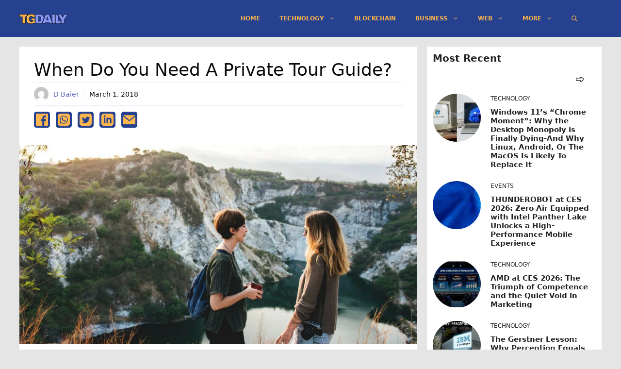

--- FILE ---
content_type: text/html; charset=utf-8
request_url: https://www.google.com/recaptcha/api2/aframe
body_size: 256
content:
<!DOCTYPE HTML><html><head><meta http-equiv="content-type" content="text/html; charset=UTF-8"></head><body><script nonce="0sQwNlMiIopCwZqb1muCnQ">/** Anti-fraud and anti-abuse applications only. See google.com/recaptcha */ try{var clients={'sodar':'https://pagead2.googlesyndication.com/pagead/sodar?'};window.addEventListener("message",function(a){try{if(a.source===window.parent){var b=JSON.parse(a.data);var c=clients[b['id']];if(c){var d=document.createElement('img');d.src=c+b['params']+'&rc='+(localStorage.getItem("rc::a")?sessionStorage.getItem("rc::b"):"");window.document.body.appendChild(d);sessionStorage.setItem("rc::e",parseInt(sessionStorage.getItem("rc::e")||0)+1);localStorage.setItem("rc::h",'1768881847006');}}}catch(b){}});window.parent.postMessage("_grecaptcha_ready", "*");}catch(b){}</script></body></html>